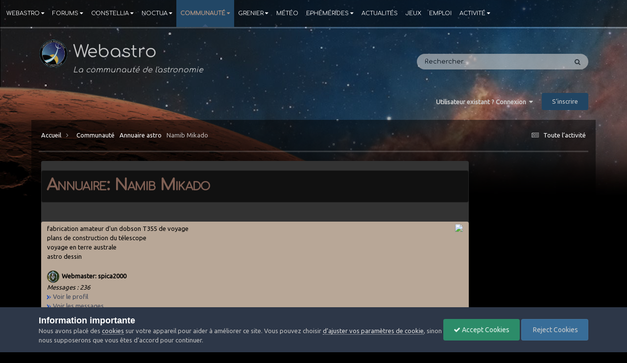

--- FILE ---
content_type: text/css
request_url: https://www.webastro.net/uploads/page_objects/wa_communaute.css.6c3dc6c09cc1e101634fd4de9a5117da.css?v=0b9a0afeb61766006907
body_size: 428
content:
/* INTRO */

.container 
{
  display: flex;
  flex-wrap: wrap;
  width:100%;
  flex-direction: row;
}

.intro_gauche
{ 
  max-width:430px; 
  padding:10px;
}
.intro_droite
{  
  width:calc(100% - 440px); 
  display: flex;
  flex-wrap: wrap;
}

@media screen and (max-width: 1279px){.container{flex-direction:column-reverse;} .intro_droite,.intro_gauche{width:100%; } .intro_gauche{max-width:100%;}  }

.cadre_previsions
{
  width:100%;
  padding:10px;
  color:black;
  border-radius:4px 4px 0px 0px;
}

/*  voir plus */
.actu_plus
{
  width:100%;
  padding:5px;
  color:#ccc;
}

/* CLUBS */

.carte_select
{
  padding:3px;
  float:left;
  margin-left:10px;
  font-weight:bold;
  cursor:pointer;
}

.clubs_pays_div,.clubs_pays_div_gauche
{
float:left;
display:inline-block;
margin-left:6px;
}
.clubs_pays_div a:link
{
display:inline-block;width:100%;height:100%;
}

.clubs_img
{
vertical-align:middle;
margin-right:5px;
height:26px;
}

.clubs_pays_div_gauche
{
width:90%;
float:none;height:auto;
border-color:#666;
color:#ccc;
padding:0px;padding-top:0px;padding-bottom:5px;
background:none;
text-align:left;
}
.clubs_pays_div_gauche a{color:#ccc;}
.clubs_pays_div_gauche a:hover{color:#fff;}

.clubs_pays_div_gauche select 
{
margin-top:5px;
}

--- FILE ---
content_type: text/css
request_url: https://www.webastro.net/uploads/css_built_29/258adbb6e4f3e83cd3b355f84e3fa002_custom.css?v=0b9a0afeb61766006907
body_size: 9582
content:
 div[data-action="markSiteRead"]{display:block!important;visibility:visible!important;width:150px!important;}body{font-family:"ubuntu";}a:hover{transition:color 0.2s linear;}@media screen and (min-width:980px){.header-bg,.navPosition{background:url('https://www.webastro.net/images/header/Invision_header_mars.jpg') no-repeat 0px -30px!important;}}@media screen and (max-width:979px){.header-bg,.navPosition{background-image:url('https://www.webastro.net/images/header/Invision_header_mars_petit.jpg')!important;}.pageContent #ipsLayout_contentWrapper,#ipsLayout_contentArea,#contwa1,#contwa2{padding-left:0px!important;padding-right:0px!important;max-width:100%!important;}#elSiteTitle{font-size:150%!important;}.logoBlock{font-size:70%!important;}.ipsDataItem_main{padding-top:2px!important;}.ipsDataItem_main{margin-left:0px!important;}.cForumRow{margin-left:0px!important;padding-left:0px!important;}.ipsItemStatus{margin-right:5px;}.ipsDataItem_meta{float:left;}.ipsDataItem_title{line-height:15px;}img{max-width:100%!important;}#elMobileNav{z-index:100;margin-bottom:5px;background-color:rgba(0,0,0,0.3)}.header-bg{padding-top:5px;}}@media screen and (max-width:767px){.ipsType_reset > .ipsType_blendLinks{color:#ccc;}}#elMobileDrawer > .ipsDrawer_menu{background:#2d3748;color:#ccc;}#elMobileDrawer > .ipsDrawer_menu>.ipsDrawer_content>.elMobileDrawer__user{background:#224766;color:#ccc!important;}@media screen and (max-width:1367px){#ipsLayout_sidebar{max-width:100% !important;min-width:0 !important;display:block;overflow:visible;}}.ipsBox_alt,.ipsBox_alt>div{color:#cccccc;}{color:#cccccc;}.ipsApp_noTouch #elSearch:hover, #elSearch.cSearchExpanded{opacity:1!important;}.ipsBreadcrumb_top .ipsList_inline li:nth-of-type(2):last-of-type{display:inline-block!important;}.ipsAreaBackground_light ,.ipsAreaBackground_light >div>a,.ipsAreaBackground_light >div.ipsGrid>div.ipsGrid_span8 >h2{color:#000;}li[data-blockID='app_core_guestSignUp_eo7ogagav']>div>div>div>div>p,li[data-blockID='app_core_guestSignUp_eo7ogagav']>div>div>div>div>h2{color:black;}.header-bg{background-repeat:no;position:absolute;top:0;left:0;right:0;bottom:0;height:400px;opacity:.7!important;background-repeat:no-repeat;background-size:auto;position:absolute;}.ipsPageHeader{background-color:#111!important;color:#ccc!important;border:1px solid #262626;border-radius:4px;}.logoBlock{padding-top:50px!important;padding-bottom:35px;}.header_contlogo{height:130px;margin-top:30px;opacity:0.8;}.header_logowa{float:left;width:60px;}.header_titre{float:left;width:350px;color:#eee;margin-top:0px;margin-left:10px;}.titre_wa{font-size:270%;text-indent:50px;}.titre_wa_desc{font-size:120%;font-style:italic;}#elLogo{height:200%;}@media screen and (max-width:979px){.navPosition{display:none;}.header-bg{background-size:100%;}.header_contlogo{height:50px;margin-top:0px;}.logoBlock{padding-top:0px!important;}.header_logowa{float:left;width:50px;}.header_titre{width:auto;margin-top:10px;margin-left:10px;}.textLogo,.titre_wa,.titre_wa_desc{size:150%!important;}}.contwa1{margin-top:-100px;}.col-sm-4>a>img{height:130px!important;}#ipsLayout_body{background:rgba(0,0,0,0.5);}nav:after{height:0px!important;}.navPosition{border-bottom:3px solid rgba(255,255,255,0.15)!important;width:100%!important;position:fixed!important;z-index:5000;top:0px;}.navPosition::after{content:"";top:0;left:0;bottom:0;right:0;position:absolute;z-index:-1;background-color:rgba(0,0,0,0.60)!important;}.navPosition > nav{background:none!important;padding:0px;margin:0px;width:100%!important;}.wanavbar{background:none!important;position:relative;width:100%!important;height:55px;left:0px!important;padding:0px!important;margin:0px!important;}#elUserNav{margin-top:-55px!important;text-align:right;color:#ccc;}#navuser_wa{position:relative;z-index:11;float:right;color:#ccc;}.ipsNotificationCount{background:#2a8cd2!important;}#elSearch{background:#cecece;opacity:0.6;margin-top:-30px;}#elSearch > form > #elSearchField::placeholder{color:black!important;}#elSearchField{background:none!important;}#elSearchExpanded{background:#333;}#elSearchExpanded > ul > li{background:#a1a5a9!important;}@media screen and (min-width:1420px){#elNavSecondary_39 ul{width:500px;}#elNavSecondary_53{float:left;width:250px;}#elNavSecondary_54{float:left;width:250px;}#elNavSecondary_55{float:right;width:250px;}#elNavSecondary_49{float:right;width:250px;}}@media screen and (max-width:979px){.wanavbar{display:none;}}.ipsResponsive_block{padding:0px;}.ipsNavBar_primary .ipsMenu{line-height:1.8rem;}.ipsNavBar_primary:not(.ipsNavBar_noSubBars) > ul:before{display:none;}.ipsNavBar_primary{position:relative;padding:0;z-index:100;top:0px!important;width:100%!important;left:0px!important;margin:0px!important;padding-left:4%!important;padding-right:0px!important;transition:all 0s;border-radius:5px;background:none!important;}.ipsNavBar_primary:hover{background:none!important;}.ipsNavBar_primary > ul > li{position:relative;}.ipsNavBar_primary > ul > li{background-color:none!important;}.ipsNavBar_primary > ul > li:hover{z-index:10;background-color:#224766;transition-delay:0s!important;transition-duration:0.2s!important;transition:all 0.2s!important;-webkit-transition-delay:0s!important;-webkit-transition:all 0s!important;-moz-transition:all 0s!important;}.ipsNavBar_primary > ul > li > a{line-height:55px;padding:0px 18px;border-radius:3px;font-size:13.5px!important;font-family:"Comfortaa";color:white;text-transform:uppercase;}@media screen and (max-width:1610px){.ipsNavBar_primary > ul > li > a{font-size:13px!important;padding:0px 13px ;}}@media screen and (max-width:1510px){.ipsNavBar_primary > ul > li > a{font-size:12.5px!important;padding:0px 13px ;}}@media screen and (max-width:1450px){.ipsNavBar_primary{padding-left:1%!important;}.ipsNavBar_primary > ul > li > a{font-size:12px!important;padding:0px 12px ;}}@media screen and (max-width:1400px){.ipsNavBar_primary{padding-left:0%!important;margin-left:0px!important;}.wanavbar{padding-left:0%!important;margin-left:0px!important;}.ipsNavBar_primary > ul > li > a{padding:0px 9px ;}}@media screen and (max-width:1281px){.ipsNavBar_primary{padding-left:5px!important;}.ipsNavBar_primary > ul > li > a{font-size:11.5px!important;padding:0px 8px ;}}@media screen and (max-width:1100px){.ipsNavBar_primary > ul > li > a{font-size:11px!important;padding:0px 6px ;}}li[data-role="navBarItem"] .ipsMenu .ipsMenu_title{color:#ccc;}.ipsNavBar_primary > ul > li.ipsNavBar_active{background-color:#224766;}.ipsNavBar_primary > ul > li.ipsNavBar_active > a{font-weight:bold;color:#b29583!important;}li.ipsNavBar_active a{color:#fff!important;font-size:110%!important;}.ipsNavBar_primary > ul > li > .ipsNavBar_secondary{visibility:hidden;opacity:0;margin-top:6px;transition-property:visibility, opacity, margin-top;transition-delay:0s, 0s, 0s;transition-duration:0.2s;transition-timing-function:ease-in-out;text-align:left;top:0px;top:calc(100% + 8px);left:0;right:auto;bottom:auto;width:auto;min-width:180px;height:auto;z-index:auto;pointer-events:none;background:#ae7b67;box-shadow:rgba(174,123,103,0.56) 1px 4px 40px, rgba(174,123,103,0.5) 2px 3px 4px!important;padding:5px 0!important;}.ipsNavBar_primary > ul > li:hover > .ipsNavBar_secondary{visibility:visible;opacity:1;margin-top:0;transition-delay:no!important;pointer-events:auto;}.ipsNavBar_primary > ul > li > .ipsNavBar_secondary:before{content:"";position:absolute;top:-6px;left:24px;border:7px solid transparent;border-top:0;border-bottom-color:rgba(174,123,103)!important;}.ipsNavBar_primary > ul > li > .ipsNavBar_secondary:after{content:"";position:absolute;top:-8px;left:0;right:0;height:8px;}.ipsNavBar_secondary > li{display:block;width:100%;}.ipsNavBar_primary > ul > li > .ipsNavBar_secondary > li > a{padding:11px 15px;padding-top:0px;padding-bottom:0px;white-space:nowrap;width:100%;text-align:left!important;}.ipsNavBar_primary > ul > li > .ipsNavBar_secondary > li.ipsNavBar_active > a, .ipsNavBar_secondary .ipsNavBar_secondary .ipsNavBar_active a{font-weight:bold;}.ipsNavBar_secondary a{color:#ccc!important;}.ipsNavBar_secondary li,ul.ipsNavBar_secondary{background:#224766!important;color:#ccc;border-color:#333;}.ipsNavBar_secondary li > a:hover{background:#1a283c!important;color:#AD968C!important;}.ipsNavBar_secondary > li > a .fa-caret-down{position:absolute;right:10px;margin-top:2px;}html[dir='ltr'] .ipsNavBar_primary .ipsMenu{text-align:left;}html[dir='rtl'] .ipsNavBar_primary .ipsMenu{text-align:right;}.ipsNavBar_secondary .ipsNavBar_secondary{display:block !important;position:relative;top:auto;left:auto;right:auto;bottom:auto;z-index:auto;height:auto;}.ipsNavBar_secondary .ipsNavBar_secondary a{padding:6px;padding-left:34px;}html[dir='rtl'] .ipsNavBar_secondary .ipsNavBar_secondary a{padding-left:6px;padding-right:34px;}.ipsNavBar_secondary .ipsNavBar_secondary .ipsNavBar_active{font-weight:bold;}li[data-role="navBarItem"] > ul.ipsMenu.ipsMenu_auto.ipsHide > li.ipsMenu_item > a{color:#ccc!important;}li.menu_catwa{display:inline-block!important;width:100%!important;background:#103758!important;color:#ccc!important;font-size:110%;line-height:1.5;padding:7px 38px 5px 12px;white-space:nowrap;}li.menu_catwa:hover{background:#103758!important;}.icon-menu-custom{margin:0px;margin-right:10px;vertical-align:top;height:22px;float:left;}.icon-menu-custom-big{margin-right:10px;vertical-align:middle;height:18px;margin-top:25px;}.ipsMenu{background:#224766;color:#ccc!important;border-color:#8e5c3d;}.ipsMenu li.ipsMenu_item a{color:#ccc;}.ipsMenu li.ipsMenu_item a:hover{transition:color 0s;background:#345a7a!important;color:#ad9483;}.ipsMenu .ipsMenu_title{background:#345a7a;color:#ad9483;}.ipsMenu .ipsPad .ipsType_reset, .ipsMenu .ipsType_reset{color:#ccc;}.ipsSideMenu_list .ipsSideMenu_itemActive{background:#87919a;}.ipsSideMenu_list .ipsSideMenu_itemActive>a{color:#ccc!important;}.cStreamForm_nodes{color:#ccc!important;}.wa_theme{background:#345a7a;color:#ad9483!important;font-size:130%;padding:10px;font-weight:bold;}#elNavTheme_menu > li > form > button{color:#ccc;}#elUserSignIn_menu > form > div > div > div > .ipsPad > ul > li > p > a,#elUserSignIn_menu > form > div > div > div > .ipsPad > ul > li > div > label{color:#ccc;}.ipsBreadcrumb > ul > li > a,.ipsBreadcrumb > ul > li{color:#fff!important;}.ipsBreadcrumb > ul > li >a:hover{background-color:#555}.ipsBreadcrumb > ul > li>a{padding:5px;}.ipsBreadcrumb{border-bottom:3px solid rgba(255,255,255,0.15)!important;}.ipsPageHeader{padding:10px;margin-top:-0px!important;background-color:#111;color:#ccc;}article.ipsPad{background:#B8A797 !important ;}.ipsPhotoPanel .ipsType_light{color:#999;}.logoBlock, .ipsWidget_title, .ipsType_sectionTitle, .ipsDataItem_title{font-family:"Comfortaa"!important;}.ipsWidget_title{font-family:"Comfortaa", Bold 700!important;font-style:Light 300!important;font-size:160%!important;font-variant:small-caps!important;letter-spacing:1px;}.ipsDataItem_title{font-family:"Comfortaa"!important;letter-spacing:0px;}.ipsType_pageTitle{font-family:"Comfortaa"!important;font-size:250%!important;font-variant:small-caps!important;}a.link_light{color:#ae7b67;}a.link_light:hover{color:#93b2d4;}.ipsButton_link{background-color:#222!important;color:#ccc!important;}html[dir="ltr"] .ipsDataList.ipsDataList_reducedSpacing .ipsDataItem_icon{padding-left:10px!important;}div[data-role="loginForm"] > div{color:black!important;}div[data-role="loginForm"] > div>ul>li>p>a{color:#ccc!important;font-size:120%;font-weight:normal;}div[data-role="loginForm"] > div>ul>li>div>label{color:#ccc!important;}#elUserLink_menu li[data-menuItem='user_club'] a:before{content:"\f14e"}#elUserLink_menu li[data-menuItem='user_constellia'] a:before{content:"\f030"}#elUserLink_menu li[data-menuItem='user_site'] a:before{content:"\f0f8"}#elUserLink_menu li[data-menuItem='user_annonce'] a:before{content:"\f0ec"}#elUserLink_menu li[data-menuItem='user_localisation'] a:before{content:"\f124"}.ipsPad>.ipsList_reset>.ipsFieldRow.ipsClearfix >.ipsFieldRow_content>.ipsFieldRow_desc{color:#ccc;}#elFullNotifications_menu > .ipsMenu_innerContent > .ipsDataList > .ipsDataItem{background:#ccc;}#elFullNotifications_menu > .ipsMenu_headerBar > .ipsButton > i{color:#ccc;}#elFullInbox_menu > .ipsMenu_innerContent > .ipsDataList > .ipsDataItem,#elFullReports_menu > .ipsMenu_innerContent > .ipsDataList > .ipsDataItem{background:#ccc;color:black;}#elFullNotifications_menu>.ipsMenu_headerBar,#elFullInbox_menu>.ipsMenu_headerBar,#elFullReports_menu>.ipsMenu_headerBar{background:#224766 ;}.ipsMenu_footerBar >a{color:#ccc!important;}.ipsBox:not( .ipsBox_transparent ):not( .ipsModerated ){background-color:#BCB7B5;color:#ccc;border-color:#555;}.ipsBox:not( .ipsBox_transparent ):not( .ipsModerated ):not( .cPost ){background-color:#333;color:#ccc;}.ipsWidget_inner ul li .ipsType_light{color:#ccc!important;}.ipsWidget_inner a{color:#bda297;}.ipsWidget_inner a:hover{color:#93b2d4!important;}.ipsWidget_inner .ipsType_blendLinks a{color:#6282a6;}.ipsWidget_inner .ipsType_blendLinks a:hover{color:#93b2d4!important;}.ipsWidget_latestItem .ipsType_light{color:#ccc;}.ipsWidget_latestItem .ipsType_minorHeading{color:#6282a6;}.cWidgetContainer .ipsType_light{color:#999;}.cWidgetContainer .ipsType_light a:hover{color:#93b2d4!important;}.ipsWidget_title{background:#224766!important;color:#ccc!important;border-bottom:1px solid #b29583;}.ipsWidget_horizontal .ipsWidget_inner{background:#294359;color:#ccc;}.ipsWidget_horizontal .ipsType_textBlock{color:#ccc;}div[data-widgetarea="footer"]>.ipsList_reset>.ipsWidget.ipsWidget_horizontal.ipsBox>.ipsWidget_inner.ipsPad_half.ipsWidget_bottomBar>.ipsType_center.ipsAreaBackground_light.ipsPad_half{background:inherit;}.ipsGrid.ipsGrid_collapsePhone.ipsPager.ipsSpacer_top > .ipsGrid_span6.ipsType_left.ipsPager_prev> a>span{color:#ccc;}.ipsGrid.ipsGrid_collapsePhone.ipsPager.ipsSpacer_top > .ipsGrid_span6.ipsType_right.ipsPager_next> a>span{color:#ccc;}.ipsDialog > div{background:#555;color:#ccc;}.ipsDialog > div > h3{color:#ccc;}.ipsPad_half.cUserHovercard{background:#444;color:#ccc;border-color:#000;}.cUserHovercard > .ipsAreaBackground >a{color:#ccc;}.cUserHovercard > .ipsAreaBackground > .ipsList_inline> li >a:hover{color:#fff;}.footer_conteneur{width:100%;position:relative;display:block;background:#0d1924;}.footer_flex_cont{display:flex;flex-direction:row;justify-content:center;align-items:stretch;flex-wrap:wrap;margin-top:20px;width:100%;}.footerColumn{color:#888;margin:auto;padding:10px;min-width:250px;padding-bottom:30px;vertical-align:top;}.footer_col1{max-width:60%;}@media screen and (max-width:980px){.footer_col1{width:100%;}.footer_col1{width:100%;}.footerColumn{padding:5px;}}.footer_divide{height:1px;width:100%;background:#ccc;position:relative;margin-top:5px;margin-bottom:10px;}.footer_liste > li{padding:5px;border-bottom:1px solid #555;}.footer_liste > li >a > .fa{padding-right:5px;}.footerColumn p{color:#999!important;padding-bottom:5px;}.footerColumn > h3{font-size:150%;font-weight:normal;}.footer_flex_cont .footerColumn p{color:#888;}.footer_flex_cont .footerColumn a:hover{color:#B8A797!important;}.footer_flex_cont .footerColumn li a{color:#888!important;}.footer_flex_cont .footer_col1 a{color:#B8A797;}.footer_flex_cont .footer_col2 .fa{color:#888!important;}#ipsLayout_footer{background-color:#15202b;margin-bottom:0px;padding-bottom:10px;}#ipsLayout_footer > .ipsLayout_container > ul> li > a{color:#999;}#ipsLayout_footer > .ipsLayout_container > ul> li > a:hover{color:#ccc;}#ipsLayout_footer > .ipsLayout_container{color:#777;}.ipsSelectTree_nodes.ipsHide.ipsSelectTree_bottom{color:black;}a[data-ipsdialog-content="#elForumRules"]{color:#000;padding:8px;background-color:#AD968C!important;border-radius:4px;}.cPost.ipsBox.ipsComment.ipsComment_parent.ipsClearfix.ipsClear.ipsColumns.ipsColumns_noSpacing.ipsColumns_collapsePhone{margin-bottom:3px;}.ipsComment_content{padding-left:10px!important;}.cForumTitle{background:#84726A !important ;background:url(https://www.webastro.net/images/header/Invision_cat_mars2021.jpg)!important ;background-color:rgba(255, 255, 255,.9)!important ;font-weight:normal;font-size:150%;}.cForumTitle > a{color:#c1aaa0;}.cForumRow{border-bottom:1px solid!important;background:#ad9483 !important ;border-color:#a5836b!important;border-bottom-color:#a5836b!important;}.ipsDataItem_statsLarge{padding-right:20px!important;}.ipsDataItem_stats_number,.ipsDataItem_stats_type{color:#777!important;}.ipsDataItem_lastPoster{color:#444!important;}.cTopicList .ipsDataItem{background:#B8A797 ;border-bottom:1px solid #a5836b !important;}@media screen and (max-width:979px){.cTopicList .ipsDataItem >.ipsDataItem_main > h4{line-height:150%;}.ipsDataItem_stats{display:inline-block!important;width:100%!important;}}.ipsPagination_prev,.ipsPagination_first,.ipsPagination_next, .ipsPagination_last,.ipsPagination_page{padding-left:2px;padding-right:2px;}.ipsPagination .ipsPagination_next > a ,.ipsPagination .ipsPagination_prev > a , .ipsPagination .ipsPagination_first > a , .ipsPagination .ipsPagination_page > a{background:#ccc;color:#000;}.ipsPagination .ipsPagination_last > a{background:#fff;color:#000;}.ipsPagination .ipsPagination_active > a{background:#224766!important;border:1px solid #b29583;color:#fff!important;}.cTopicList .fa{color:black;}.ipsRepBadge_neutral, a.ipsRepBadge_neutral:hover{color:black!important;}@media screen and (min-width:979px){.sujet_epingle>div,.sujet_epingle>ul,li.sujet_epingle{background-color:#ad9483!important;}}li.sujet_epingle>div>H4>span.ipsType_break >a{color:#543b2d;}li.sujet_epingle>div>H4>span.ipsType_break >a:hover{color:#000;}li.sujet_epingle>div>H4>span>span.ipsBadge{border:1px solid #543b2d;}.ipsButtonBar.ipsClearfix.ipsClear > .ipsButtonRow.ipsClearfix > li > a{color:black;}.ipsComment_recommended >.ipsColumns >.ipsColumn{color:#888;}.ipsComment_recommended >.ipsColumns >.ipsColumn >.ipsComment_meta{color:#B8A797;}.ipsComment_recommended >.ipsColumns >.ipsColumn >.ipsType_normal{color:#ccc;}.ipsComment_recommended >.ipsColumns >.ipsColumn a:hover{color:#fff;}.ipsComment_popular{box-shadow:1px 1px 3px 3px rgba(255, 255, 255, .9)!important;}.ephe_lien{text-decoration:dashed underline!important;}.ipsRichEmbed > .ipsRichEmbed_header{background:#564e4a;}.ipsRichEmbed > .ipsPad > .ipsRichEmbed_originalItem > div > .ipsList_inline > li > a{color:#444!important;}.ipsRichEmbed > .ipsPad > .ipsRichEmbed_originalItem > div > .ipsList_inline > li > a:hover{color:#84726A!important;}.ipsRichEmbed > .ipsPad > .ipsType_richText{background:inherit!important;}.ipsRichEmbed > .ipsPad > .ipsSpacer_top{background:inherit!important;}html[dir] .cPost .ipsComment_meta:before{border-right-color:#c9c6c5!important;}.ipsType_pageTitle{color:#806054!important;}.ipsPageHeader .ipsType_richText{color:#999!important;}.ipsButtonBar{background:url(https://www.webastro.net/images/header/Invision_cat_mars2021.jpg)!important ;}.ipsPagination_pageJump a{color:#ccc!important;}.cTopicOverview__statValue{color:#ccc;}.cTopicOverview__header.ipsAreaBackground_light.ipsFlex{background-color:#224766;color:#ccc;border-bottom:1px solid #b29583;}.cTopicOverview__header>ul>li>.cTopicOverview__statTitle{color:#b29583;}.ipsComment_meta .ipsList_inline .ipsType_blendLinks{color:#222!important;}.ipsComment_meta .ipsList_inline a{color:#222!important;}.ipsComment_meta .ipsList_inline a:hover{color:#000!important;}.cAuthorPane{background:#153b58!important;background-image:linear-gradient(to right, #79584a,#79584a,#79584a, #153b58 3px)!important;color:#ccc;}.cAuthorPane_info.ipsList_reset >li:not(.cAuthorPane_photo){background-color:rgba(0,0,0,0.2)!important;color:black;padding:2px;margin:2px;color:#ccc;}.cAuthorPane .ipsButton_veryLight{background:#B8A797!important;border:0px;}.cAuthorPane >h3{font-size:170%!important;color:#b29583;font-weight:normal;font-family:Comfortaa;font-weight:300;}.cAuthorPane a:hover{color:#f5d3c3!important;}.cAuthorPane_mobile{background:#224766!important;color:#ccc;}article.ipsComment > .ipsColumn_fluid{background-image:linear-gradient(to right, #333, #bcab9f 2px)!important;color:#000;}div[data-role="commentContent"]>.ipsQuote{background:#d6c5bb!important;border-color:#b89d8d;}div[data-role="commentContent"]>.ipsQuote>.ipsQuote_citation.ipsQuote_open{background:#a78977;}.ipsTruncate::after{opacity:0;}.ipsQuote>.ipsTruncate_more>span{border-radius:15px;padding:5px;background:#b89d8d!important;}.ipsBadge.ipsBadge_large.ipsComment_authorBadge{background:#315878;color:#ccc;}.ipsReact_blurb>.ipsReact_reactions>.ipsReact_reactCount>a>span{color:black!important;}.gmenu_im{margin-left:3px;width:24px;border:0px;padding-right:7px;vertical-align:middle;}a.ipsTag_prefix{background:#315878;color:#ccc;}.cPost_contentWrap > .ipsContained > .ipsType_light{font-style:italic;color:#666;display:block;margin-top:30px!important;}.ipsUnreadBar{color:#ccc;}.ipsPager.ipsSpacer_top{padding:5px;color:#ccc;}.ipsPager > div >a:hover{color:#fff;}article.ipsComment_parent> .ipsAreaBackground_reset{color:#000;}#wa_astrophoto{display:flex;flex-flow:row wrap;width:100%;margin:0px;}.wa_topforumbloc_titre,.wa_topforumbloc{flex:auto;}.wa_topforumbloc{padding:5px;margin:7px;font-size:115%;max-width:250px;border-radius:4px;}.wa_topforumbloc > a{color:#000;display:block;font-family:comfortaa;font-weight:bold;}.wa_topforumbloc > a:hover{color:#1e3959;transition:0s;}.ipsBox >.ipsForm_vertical > .ipsClearfix > .ipsFieldRow_label ,.ipsBox >.ipsForm_vertical > .ipsFieldRow > .ipsFieldRow_content>div>ul>li>div>label{color:#ccc;}#elProfileTabs_content{background:#B8A797!important ;}#elProfileTabs_content .ipsStreamItem_container,#elProfileTabs_content .ipsStreamItem{background:#B8A797!important ;border-color:#7a4d38!important;}#elProfileTabs_content{color:#333}#elProfileTabs_content .fa{color:#6B4932}#elProfileTabs_content a{color:#6B4932}#elProfileTabs_content a:hover{color:#3F4759}#elProfileTabs_content .ipsAreaBackground{background:#84726A!important ;}#elProfileTabs{background:#ae7b67!important ;}.ipsColumn_veryWide{background:#222 ;}#elWarningInfo .ipsType_sectionHead{color:#ccc;}.cProfileSidebarBlock .ipsType_reset{color:#ccc;}#elProfileInfoColumn .ipsWidget_inner .ipsType_center .ipsType_light{color:#ccc;}#elProfileInfoColumn .cProfileSidebarBlock .ipsWidget_inner .ipsType_light{color:#ccc;}.ipsColumns.ipsColumns_collapsePhone > .ipsColumn.ipsColumn_fluid > .ipsDataList,.ipsColumn.ipsColumn_fluid > .ipsBox.ipsPad > .ipsTabs_panel{color:black!important;padding:5px;}.ipsFieldRow > .ipsFieldRow_label, .ipsField_fieldList_content, .ipsAttachment_dropZoneSmall_info > .ipsAttachment_supportDrag, .ipsType_normal > .ipsAttachment_supportDrag{color:#111;}.ipsFieldRow_content{color:#111!important;}.ipsColumns.ipsColumns_collapsePhone.ipsBox.ipsPad > .ipsColumn{background-color:#B8A797!important;color:black;}.ipsColumns.ipsColumns_collapsePhone.ipsBox.ipsPad > .ipsColumn >div>section>.ipsItemControls>ul> li > a.ipsButton_link{color:#000!important;}div[data-controller="quizzes.front.quizzes.takeQuiz"]{background-color:#B8A797!important;color:black;}div[data-controller="quizzes.front.quizzes.takeQuiz"]>div{padding:10px!important;}.cQuizDialog_header{background-color:#B8A797!important;color:black;}.cQuizTable > div > form > ol{background-color:#B8A797!important;color:black;}.cQuizTable > div > form > ol>li>div>div{background-color:#B8A797!important;color:black;}.ipsBox>.ipsDataList >.ipsDataItem.ipsDataItem_responsivePhoto.ipsClearfix>.ipsDataItem_main.ipsPos_middle> h4.ipsDataItem_title.ipsType_large>a{color:#B8A797;}.cStaffDirectory .ipsPad_half .ipsAreaBackground_light{background:#B8A797;}.cStaffDirectory .ipsPad_half .ipsAreaBackground_light .ipsType_light{color:#222;}.cTopMembers_member .ipsStreamItem_container .ipsStreamItem_header{background:#B8A797;}.ipsTabs_activeItem{background:#333;color:#ccc;}a.ipsTabs_activeItem:hover{color:#fff;}.ipsTabs_panel{background:#c9cdd6!important;}.ipsTabs_contained{background:#224766;}#elLeaderboardContent,#ipsTabs_elTabBar_elTableaderboard_panel,#ipsTabs_elTabBar_elTableaderboard_panel > div > .ipsAreaBackground_light,#ipsTabs_elTabBar_elTabhistory_panel{background:#555!important;}#elTabBar,#elLeaderboardContent{border-color:#333!important;}.cPastLeaders_row > .cPastLeaders_title> span{background:#555;color:#ccc!important;}.cPastLeaders_row > .cPastLeaders_title> span > a{color:#ccc!important;}.cPastLeaders_cell{background:#B8A797;}.cPastLeaders_user > .ipsType_break{color:#111!important;}#ipsTabs_elTabBar_elTabmembers_panel, #ipsTabs_elTabBar_elTabmembers_panel>div>section>.ipsAreaBackground_light{background:#555!important;}#ipsTabs_elTabBar_elTabmembers_panel>div>section>.ipsAreaBackground_light>.ipsType_sectionHead{color:#ccc!important;}.cClubCard{background:#888;}.cClubCard > p{color:#000;font-weight:bold;}.cClubCard > .ipsPad{background:#333;}.ipsBox >.ipsAreaBackground_reset{background:#bcb7b5;color:black;}.quizz_jouer:hover{cursor:pointer;}.sidebar_constellia{background-size:cover;background-repeat:no-repeat;height:200px;}.sidebar_constellia:hover{box-shadow:0 2px 4px 0 #6B4932;}.ipsTabs_panels #ipsTabs_tabs_form_form_tab_topic_mainTab_panel{color:black;}.ipsToolList > .ipsComposeArea_formControl.ipsType_small{color:#ccc;}.ipsTabs_panels.ipsTabs_contained.cTopicHovercard_container.ipsScrollbar > .ipsTabs_panel{overflow:auto!important;}.ipsGrid.ipsGrid_collapsePhone > .ipsGrid_span6{background-color:inherit!important;}.cWidgetContainer[data-widgetArea='footer'] > .ipsList_reset > .ipsWidget.ipsWidget_horizontal.ipsBox > .ipsWidget_inner{background-color:inherit!important;}.cNewestMember>div>.ipsType_minorHeading{color:#ccc;}.ipsComposeArea_editor > .ipsToolList.ipsToolList_horizontal > li > .ipsButton.ipsButton_primary{background-color:#224766!important;}.ipsColumn.ipsColumn_wide > .ipsPad.ipsAreaBackground_light > .ipsForm.ipsForm_vertical.ipsSpacer_top{color:black;}.ipsDataList.ipsClear > .ipsDataItem{background:#c3b4a6!important;color:#000!important;}.ipsTable_zebra{background:#B8A797;color:black;}div.ipsSpacer_top{background:#333;}.ipsType_pageTitle .ipsBadge{opacity:0.7;}#elStreamFilterForm .cStreamFilter a,#elStreamFilterForm .cStreamFilter h3{color:#ccc!important;}.ipsStreamItem .ipsType_blendLinks{color:black;}.ipsType_center a.ipsButton[data-action='loadMore']{margin-top:20px;}.cForumGrid_unread .ipsPhotoPanel h3 a:after{background-color:#111!important;color:#111!important;}.ipsStream_snippetInfo > .ipsSpacer_top.ipsSpacer_half.ipsType_richText.ipsType_break.ipsType_medium{background:#c4b9ae;}.ipsStreamItem_container > .ipsStreamItem_action.ipsType_blendLinks.ipsType_light{color:#ccc;}.ipsStreamItem_container > .ipsStreamItem_action.ipsType_blendLinks.ipsType_light > .ipsType_light{color:#999;}.ipsStreamItem{background:#B8A797;margin-bottom:1px!important;margin-top:0px!important;border-bottom:0px solid #a5836b !important;}#elStreamFilterForm{background:#84726A ;color:#ccc;background:url(https://www.webastro.net/images/header/Invision_cat_mars2021.jpg) ;}.ipsStream.ipsStream_withTimeline.ipsList_reset>.ipsStreamItem_time{background:#224766 ;margin-bottom:5px!important;margin-top:5px!important;}.ipsStreamItem{background:#ad9483 !important ;color:#ccc!important;}.ipsStreamItem_title>span>a{font-size:120%!important;}.ipsStreamItem_title>span>a>span>i{color:#3f4759!important;}.NOCTUA_wrapper{padding:10px 10px 0 10px;}.NOCTUA_card{margin-bottom:10px;}.NOCTUA_image_cont{width:100%;background-size:cover;padding-top:6px;padding-left:7px;padding-right:7px;background-position:center center;}.NOCTUA_dispo{white-space:pre;}.NOCTUA_element > li > div > div > span, .NOCTUA_element > li > div > h4 > span > a{color:#333;}.NOCTUA_element > li > div > h4 > span > a:hover{color:#a5836b!important ;}.cWidgetContainer .ipsAreaBackground_reset{background-color:#333;}.ipsType_sectionTitle{background:url(https://www.webastro.net/images/header/Invision_cat_mars2021.jpg)!important ;}.ipsGrid_span9{background:#B8A797 !important ;color:#000 !important;}.ipsGrid_span9 .ipsType_richText{color:#000 !important;}.ipsRating_collective .fa{color:#C6C600 !important;}.ipsFieldRow_content select{overflow-y:auto;background:#B8A797;}.ipsFieldRow_content option{padding-top:3px;padding-bottom:3px;font-size:15px;}.ipsFieldRow_content option[selected]{background:#d7d2cf;}.ipsFieldRow_content option:checked{background:#d7d2cf;}.cWidgetContainer{padding:5px;}.ipsBox:not([data-tableID="topics"]) .ipsButtonBar{background-image:none!important;background-color:#685852!important;}.ipsGrid_span4 .ipsType_light{color:#ccc!important;}.ipsGrid_span4 a{color:#ad968c!important;font-weight:bold;}.ipsGrid_span4 a:hover{color:#B8A797;}.cCmsRecord_row{border-bottom:1px solid!important;background:#B8A797 !important ;border-color:#84726A!important;border-bottom-color:#AD968C!important;color:black;}.cCmsRecord_row > .ipsDataItem_main>.ipsDataItem_meta >.ipsType_reset.ipsType_light{color:#111;}.cCmsRecord_row > .ipsDataItem_main>h4{font-size:130%!important;}.cCmsRecord_row > .ipsDataItem_stats>li>span{color:#111!important;}.cCmsRecord_row > .ipsDataItem_lastPoster > .ipsType_light a{color:#222;}.ipsRichEmbed .ipsType_blendLinks{color:#999;}.ipsRichEmbed .ipsType_blendLinks a{color:#ccc;}.ipsRichEmbed .ipsType_blendLinks a:hover{color:#B8A797!important;}.ipsRichEmbed .ipsRichEmbed_itemTitle a{color:#ad968c!important;font-weight:bold;}.ipsRichEmbed .ipsRichEmbed_itemTitle a:hover{color:#B8A797!important;}.ipsRichEmbed .ipsPad{background:#F7F6F4!important;}.ipsPad .ipsRichEmbed_stats a{color:#444!important;}.ipsRichEmbed_header .fa-external-link-square{color:#ccc!important;opacity:1!important;}div[data-controller="core.front.core.comment"]>.ipsAreaBackground_reset{background:#F7F6F4;}.ipsSideMenu_list>li>a>.ipsBadge.ipsBadge_style1.ipsPos_right{font-weight:bold;}.ipsSideMenu.ipsCategoriesMenu.ipsAreaBackground_reset.ipsPad_half>p.ipsType_center>a{color:#ccc;}li[data-blockID='app_cms_Categories_pue5zaxn9'] h3,h3.menu_cote_wa{background:#224766!important ;color:#ccc!important;}.ipsSideMenu{border-left:5px solid #ab6f4b!important;border-right:5px solid #b4c1cd!important;margin-bottom:10px;color:#ccc;font-size:110%;font-family:comfortaa;}.ipsSideMenu, #wa_astrophoto{background:#32597a!important ;}.ipsSideMenu .ipsType_light{color:#684a3c;}.ipsSideMenu .ipsSideMenu_title{text-indent:10px;color:#222!important;padding:4px 2px 4px!important;}.ipsSideMenu .ipsSideMenu_title,.wa_topforumbloc:hover{background:#68859d;}.ipsSideMenu{background:#214462;!important ;color:#ccc;padding:2px!important;}.ipsSideMenu_item a,a.ipsSideMenu_item{color:#ccc!important;}.ipsSideMenu_item a:hover,a.ipsSideMenu_item:hover{background-color:#4d7597!important;color:#fff!important;}.ipsSideMenu_subTitle,.ipsSideMenu .ipsSideMenu_subTitle{background:#214462;text-indent:10px!important;}.ipsGrid_span6 .ipsDataItem_title,.fa-cog{color:#000;}.ipsSideMenu_list{border-color:#000!important;}.ipsDataList_large{background:#B8A797;color:#ccc;}.menu-gauche-contenu2 a{color:#000;}.menu-gauche-contenu2 a:hover{color:#ccc;}.menu-gauche-contenu2,.wa_topforumbloc{background:#517593;color:#ccc;}#elModCPContent .ipsType_center{background:#B8A797;}#elModCPContent .ipsDataItem_icon{margin-top:4px;}#elApprovePanel .ipsPad{background:#666;color:black;}#elApprovePanel .ipsPad a{color:#ccc;}#elApprovePanel .ipsType_richText{background:#B8A797;}.ipsComment_highlighted > .cAuthorPane{background:#89968D!important;}.ipsComment_highlighted .ipsColumn .ipsContained{color:#144D00!important;}#elReportComment{background:#B8A797;color:black;padding:5px;}#elModCPContent > .ipsPager >div > a{color:#ccc;}#elModCPContent > .ipsPager>div>a> .ipsPager_type{color:#ccc;}#ipsTabs_tabs_nodeSelect_move_to_nodeSelect_move_to_tab_global_panel>div>div{color:black;background:#ccc;}div[data-controller="core.front.modcp.reportList"]>div>form>ol>li{background:#B8A797;color:black;}form[data-role="moderationTools"] > article>div{color:black;background:#b0a49c;}form[data-role="moderationTools"] > article>div>div>div>div>p>a{color:black!important;}#ipsTabs_elTabsReport_elUserReports_panel> div> article > div > div.ipsComment_header > div > p{color:black!important;}#ipsTabs_elTabsReport_elUserReports_panel> div> article > div > div.ipsComment_header > div > p > span.ipsResponsive_hidePhone{color:black!important;}#elTabsReport >a{width:100%;}.cNexusProduct_header .ipsColumn_fluid{background:#B8A797;color:black;}.cNexusProduct_header .ipsColumn_fluid .ipsType_richText{background:#B8A797;font-size:130%;color:black;}#ipsTabs_elProductTabs_elProductInfo_panel>h2{color:black;}.ipsTabs_panels .ipsTabs_panel .ipsType_richText{background:none;font-size:100%;color:black;}.cNexusProduct_header .ipsColumn_fluid .ipsAreaBackground_light{background:#a79889;color:black;}#ipsTabs_elProductTabs_elShipping_panel > .ipsDataList{color:black!important;}#elNexusCart > .ipsBox > .ipsClearfix > .ipsPos_left > .ipsDataItem_title{color:#ccc!important;}#elNexusCart > .ipsBox > .ipsClearfix > .ipsPos_left > .ipsDataItem_title > .ipsType_light{color:#888!important;}#elNexusCart > .ipsBox > .ipsClearfix > .ipsPos_left > .ipsDataItem_meta > .ipsList_inline > li > a{color:#b8a797!important;}#elNexusCart > .ipsBox > .ipsClearfix > .ipsPos_left > .ipsDataItem_meta > .ipsList_inline > li > a:hover{color:#fff!important;}#elCheckoutContent > .ipsWizard > div >.ipsColumns > .ipsColumn_fluid > form > .ipsType_sectionHead{color:#b8a797!important;}#elCheckoutContent > .ipsWizard > div >.ipsColumns > .ipsColumn_fluid > form > .ipsJS_show > a{color:#b8a797!important;}#elCheckoutContent > .ipsWizard > div >.ipsColumns > .ipsColumn_fluid > form > .ipsSpacer_top > .ipsType_sectionHead{color:#ccc!important;}#elCheckoutContent > .ipsWizard > div >.ipsColumns > .ipsColumn_fluid > form > .ipsSpacer_top > .ipsGrid{color:#000!important;}#elCheckoutContent > .ipsWizard > div >.ipsColumns > .ipsColumn_wide > .ipsAreaBackground_light > .ipsDataList > .ipsDataItem{color:#000!important;}#elCheckoutContent > .ipsWizard > div > .ipsColumns > .ipsColumn_fluid > .ipsGrid > .ipsGrid_span6 > .ipsType_sectionHead{color:#ccc!important;}#elCheckoutContent > .ipsWizard > div > .ipsColumns > .ipsColumn_fluid > .ipsGrid > .ipsGrid_span6 > .ipsType_sectionHead >a{color:#b8a797!important;}#elCheckoutContent > .ipsWizard > div > .ipsColumns > .ipsColumn_fluid > .ipsGrid > .ipsGrid_span6 > .ipsType_sectionHead >a:hover{color:#fff!important;}#elCheckoutContent > .ipsWizard > div > .ipsColumns > .ipsColumn_fluid > .ipsType_medium{color:#b8a797!important;}#elCheckoutContent > .ipsWizard > div > .ipsColumns > .ipsColumn_veryWide > .ipsType_sectionHead{color:#ccc!important;}#elCheckoutContent > .ipsWizard > div > .ipsColumns > .ipsColumn_veryWide > .ipsDataList> .ipsDataItem > .ipsDataItem_main > .ipsType_medium> .ipsType_light{color:#b8a797!important;}#elCheckoutContent > .ipsWizard > div > .ipsColumns > .ipsColumn_veryWide > .ipsDataList> .ipsDataItem > .ipsDataItem_main > strong > .ipsType_light{color:#b8a797!important;}.ipsColumn.ipsColumn_fluid > .ipsBox.ipsPad.ipsClearfix{background:#B8A797;}.ipsColumn.ipsColumn_fluid > .ipsBox.ipsPad.ipsClearfix > .ipsItemControls a{color:black;}.ipsPager.cCalendarNav{background:#B8A797;}.cCalendarNav .ipsType_center{padding-top:15px;}.cCalendar_date{background:#d4c7bb;color:black;}.cCalendar_today{background:#B8A797!important;}.cCalendarWeek_day > .ipsPad{background:#dedede;}.ipsList_reset.cCalendarWeek > li{margin:0px;}.cCalendarBlock.ipsAreaBackground_reset{background:#dedede!important;}#calendarStream{background:#333;}.cCalendarBlock >.ipsPad > .ipsType_reset{color:#806054;}.cCalendarBlock > .ipsType_reset{color:#222;}#elCalendarSettings >.fa{color:#999;}.cCalendarBlock.ipsAreaBackground_reset.ipsBox.ipsPad{padding:2px;}.WA_ipsCoverPhoto_reduit{padding:1px;}#elError > .ipsBox > .ipsType_reset{color:#B8A797;}#elMessageSidebar,#elMessageSearch{background-color:#224766;}#elMessageList>form>ol>.ipsDataItem{background-color:#32597a!important;color:#ccc;}#elMessageList>form>ol>.ipsDataItem:hover{background-color:#3a6386!important;}#elMessageList>form>ol>.ipsDataItem_selected{background-color:#41688a!important;color:#ccc;}#elMessageList>form>ol>.ipsDataItem_selected>div>.ipsCommentCount{color:#000;}#elMessageList>form>ol>li>div>*{color:#ccc;}#elMessageList>form>ol>li>div>h4>a{color:#bca799;font-size:120%;}#elMessageList>form>ol>li>div>h4>a.cMessageTitle_unread{color:#e1bda5;}#elMessageSidebar>div[data-role="messageListFilters"]{background-color:#224766!important;}#elMessageSidebar>div[data-role="messageListFilters"]>ul>li>a{color:black!important;}#elMessageViewer>.ipsBox>.ipsAreaBackground_light{background-color:#926e59;color:#000;}#elMessageViewer>.ipsBox>.ipsAreaBackground_light>.cMessage_members>ol>li>div>*{color:#000;}#elMessageViewer>.ipsBox>.ipsAreaBackground_light>.ipsPageHeader{background-color:#222!important;}div[data-role="commentFeed"] > .ipsComment.ipsComment_parent.ipsClearfix.ipsClear >.ipsComment_content.ipsType_medium{background:#d4c7bb!important;color:#000;}div[data-role="commentFeed"] > .ipsComment.ipsComment_parent.ipsClearfix.ipsClear >.ipsComment_content.ipsType_medium>div>div>div>p>a{color:#222;}div[data-role="commentFeed"] > .ipsComment.ipsComment_parent.ipsClearfix.ipsClear >.ipsComment_content.ipsType_medium >.ipsComment_header.ipsPhotoPanel.ipsPhotoPanel_mini{background:#B8A797!important;}div[data-role="commentFeed"] > .ipsComment.ipsComment_parent.ipsClearfix.ipsClear >.ipsComment_content.ipsType_medium >.ipsComment_header.ipsPhotoPanel.ipsPhotoPanel_mini a.ipsType_blendLinks{color:#333!important;}div[data-role="commentFeed"] > .ipsComment.ipsComment_parent.ipsClearfix.ipsClear >.ipsComment_content.ipsType_medium >.ipsComment_header.ipsPhotoPanel.ipsPhotoPanel_mini h3{color:#000!important;}ol[data-role='messageList']> .ipsDataItem{background:#d4c7bb!important;color:#222;}ol[data-role='messageList']> .ipsDataItem_selected{background:#B8A797!important;}.ipsDataItem >.ipsDataItem_generic.ipsDataItem_size2.ipsPos_top.ipsType_right>.ipsCommentCount.ipsSpacer_top.ipsSpacer_half{color:#ccc;}a.cMessage_name[data-role='userActions']{color:#ccc;}#elFolderSettings > .fa{color:#999;}.cBlogList > .ipsDataItem > .ipsColumns > .ipsColumn > .ipsPad{color:#ccc;}.cBlogList > .ipsDataItem > .ipsColumns > .ipsColumn > .ipsPad > .ipsDataList >li>div>a{color:#ccc;}.cBlogList > .ipsDataItem > .ipsColumns > .ipsColumn > .ipsPad > .ipsDataList >li>div>a:hover{color:#B8A797;}.ipsPad.ipsBox.ipsSpacer_top.ipsSpacer_half > .ipsType_minorHeading{color:#B8A797;}.ipsPad.ipsBox.ipsSpacer_top.ipsSpacer_half > .ipsType_richText.ipsType_normal{color:#ccc;}.cBlogView_entry > .ipsType_normal{color:#ccc;}.cBlogView_entry > .ipsList_inline.ipsSpacer_top > li > strong > a{color:#ccc;}.cBlogView_entry > .ipsList_inline.ipsSpacer_top > li > a{color:#B8A797;}.cBlogView_entry > .ipsList_inline.ipsSpacer_top > li.ipsType_light{color:#B8A797;}.cBlogInfo_content >p,.cBlogInfo_content{color:black!important;}.cBlogView_entry > .ipsTruncate_more{color:#ccc;}article.ipsBox.ipsPad.ipsSpacer_top.ipsType_break>header>.ipsPhotoPanel.ipsPhotoPanel_tiny.ipsSpacer_top{padding:5px;border-radius:4px;}a[data-ipsdialog-title='Signaler le billet']{color:black!important;}#elClubContainer > article.ipsBox > section.ipsType_normal{background:#b8a797!important;color:#000;}#elClubContainer > article.ipsBox >.ipsItemControls{background:#b0a090!important;color:#000;}.ipsBox.ipsSpacer_top.ipsSpacer_double>.ipsColumns.ipsColumns_collapsePhone>article.ipsColumn.ipsColumn_fluid> .ipsPad{background:#cdbdae;}.ipsBox.ipsSpacer_top.ipsSpacer_double>.ipsColumns.ipsColumns_collapsePhone>aside.ipsColumn.ipsColumn_wide{color:#000;background:#cdbdae;}a[data-ipsdialog-title="Signaler ce fichier"]{color:black!important;}.ipsColumns.ipsColumns_collapsePhone.ipsClearfix>.ipsColumn.ipsColumn_fluid>.ipsPhotoPanel.ipsPhotoPanel_tiny.ipsClearfix.ipsSpacer_bottom{background:#cdbdae;}.ipsColumns.ipsColumns_collapsePhone.ipsClearfix>.ipsColumn.ipsColumn_fluid>.ipsPhotoPanel.ipsPhotoPanel_tiny.ipsClearfix.ipsSpacer_bottom>div{color:#ccc;}.ipsColumns.ipsColumns_collapsePhone.ipsClearfix>.ipsColumn.ipsColumn_fluid>.ipsPhotoPanel.ipsPhotoPanel_tiny.ipsClearfix.ipsSpacer_bottom>div>ul>li>a{color:#B8A797;}.ipsColumns.ipsColumns_collapsePhone.ipsClearfix>.ipsColumn.ipsColumn_fluid>.ipsPhotoPanel.ipsPhotoPanel_tiny.ipsClearfix.ipsSpacer_bottom>div>ul>li>a:hover{color:#fff;}.cDownloadsCategoryTable > div > form > .ipsDataList_large > .ipsDataItem > .ipsDataItem_main > .ipsType_medium.ipsType_richText.ipsType_break.ipsSpacer_top{background:#cdbdae;padding:3px;}#elDownloadsTopDownloads_content>div.ipsTabs_panel{color:#ccc;background:#333!important;}#elDownloadsTopDownloads>ul>li>a{color:#ccc;}.cDownloadsCarousel>.ipsAreaBackground_reset.ipsType_blendLinks.ipsClearfix.cDownloadsCarouselItem.ipsPad_half.ipsCarousel_item,.cDownloadsCarousel>.ipsAreaBackground_reset.ipsType_blendLinks.ipsClearfix.cDownloadsCarouselItem.ipsPad_half.ipsCarousel_item>.cDownloadsCarouselItem_info{background:#cdbdae;color:#000;}.cadre_previsions{background:#b8a797;}.actu_plus{background:#806054;}.carte_select{background:#d4c7bb;color:black;}.intro-cadre,.intro_soleil_info{background-color:#d4c7bb;color:#111111;}.intro-cadre:hover .cadre_texte{background:rgba(35,54,82,0.6);}.parc_objet_aff{background:#c3b4a6;color:black;}.intro_actu_petit{background:#b8a797;color:black;}.intro_actu_petit:hover{background:#cbbfb2;}.actu_plus{background:#806054;color:#ccc;}.actu_plus > a{color:#ccc;}.cadre_texte{background:#1f405c;}.accueil_cadres:hover{background:#c3b4a6;}.liste-contenu3{color:#000;background:#b8a797;}.liste-contenu3:hover{color:#6b4932;background:#c3b4a6;}.wap-difficulte{border-color:rgb(13,80,181);background-color:#b2c6e1;}.wap-difficulte1 , .wap-difficulte2, .parc_objet{border-color:rgb(13,80,181);}.suite-sujet{background-color:#E4EAF2;}.cadre_liste_pa{border-color:#AD968C;}.tri-pa-boutons, .an_bouton{background:#324e76;color:#CCCCCC;}.td_an1{background-color:#B8A797;border-bottom-color:#a48679!important;color:black;}.td_an0{background-color:#B0A090;border-bottom-color:#a48679!important;color:black;}.td_an3{background-color:#c6b19c;border-bottom:1px solid #a48679!important;}.an_contenu{background-color:#afa7a0!important;}.pa-url:hover{color:#93b2d4;}a.titre-pa{color:#333333;}a.titre-pa:hover{color:#6B4932;}.enregistre_pa_button{background-color:#b0a090!important;color:#000!important;}.pa_liste_titre{font-size:120%;}.td_an0,.td_an1,.td_an3{padding:7px;}.an_contenu{margin-top:10px!important;border:1px dotted #333;}.pa_ligne{margin-right:10px!important;height:35px!important;}.pa_mini{height:53px!important;width:70px!important;object-fit:cover;border-radius:2px;}.an_liste_membre{margin-left:80px;}.titre-pa > img{margin-right:4px;}@media screen and (max-width:980px){.pa_liste_titre{font-size:100%;}.td_an1>.pa_liste_titre{background:#B8A797;}.td_an0>.pa_liste_titre{background:#B0A090;}.td_an3>.pa_liste_titre{background:#cbb6a2;}.pa_liste_titre{margin:0px!important;width:100%;float:none!important;display:inline-block!important;z-index:10;position:relative;}.pa_liste_modifier,.pa_liste_titre> .fa{display:none;}.pa_ligne{height:0px!important;overflow:visible;float:right!important;z-index:15;margin:0px!important;}.pa_mini{height:80px!important;margin-top:7px;}.an_date{position:relative;padding:4px!important;padding-left:10px!important;display:block;text-align:left!important;float:left;min-width:60%;font-style:italic;font-weight:bold;color:#6B4932;}.td_an0,.td_an1,.td_an3{padding:7px;padding-bottom:10px;}.an_liste_membre{margin:0px!important;padding:4px;position:relative;float:left;min-width:60%;}.an_contenu{width:100%;display:block;}}input,select{background:#cbbfb2;color:black;}.cadre-bleu,.cadre-sous-bleu{background:#d4c7bb;}fieldset.fieldset_light{background:#d4c7bb!important;}legend{color:#324e76;}.tr-t1,.td-t1{background:#CFDBEB;}.couleur1_dark{color:#2a4059;}.couleur1_bold{font-weight:bold;color:#324e76;}A.texte-titre2:link{color:#324e76;}A.texte-titre2:visited{color:#324e76;}.textarea_light{background:#d4c7bb!important;}.deuxcolonnes,.deuxcolonnes_flex{background:#d4c7bb;}.titre_comfortaa0{font-family:comfortaa;}.titre_comfortaa1{font-family:comfortaa;font-size:110%;}.titre_comfortaa2{font-family:comfortaa;font-size:120%;}.actus_cadre{background:#d4c7bb;}

--- FILE ---
content_type: application/javascript
request_url: https://www.webastro.net/uploads/javascript_global/root_map.js?v=0b9a0afeb61768858209
body_size: 316
content:
var ipsJavascriptMap={"core":{"global_core":"https://www.webastro.net/uploads/javascript_core/global_global_core.js","front_core":"https://www.webastro.net/uploads/javascript_core/front_front_core.js","front_statuses":"https://www.webastro.net/uploads/javascript_core/front_front_statuses.js","front_profile":"https://www.webastro.net/uploads/javascript_core/front_front_profile.js","front_search":"https://www.webastro.net/uploads/javascript_core/front_front_search.js","front_messages":"https://www.webastro.net/uploads/javascript_core/front_front_messages.js","front_system":"https://www.webastro.net/uploads/javascript_core/front_front_system.js","front_streams":"https://www.webastro.net/uploads/javascript_core/front_front_streams.js","front_clubs":"https://www.webastro.net/uploads/javascript_core/front_front_clubs.js","front_modcp":"https://www.webastro.net/uploads/javascript_core/front_front_modcp.js","front_widgets":"https://www.webastro.net/uploads/javascript_core/front_front_widgets.js","front_ignore":"https://www.webastro.net/uploads/javascript_core/front_front_ignore.js","admin_core":"https://www.webastro.net/uploads/javascript_core/admin_admin_core.js","admin_members":"https://www.webastro.net/uploads/javascript_core/admin_admin_members.js","admin_system":"https://www.webastro.net/uploads/javascript_core/admin_admin_system.js","admin_dashboard":"https://www.webastro.net/uploads/javascript_core/admin_admin_dashboard.js"},"forums":{"front_topic":"https://www.webastro.net/uploads/javascript_forums/front_front_topic.js","front_forum":"https://www.webastro.net/uploads/javascript_forums/front_front_forum.js"},"calendar":{"front_browse":"https://www.webastro.net/uploads/javascript_calendar/front_front_browse.js","front_overview":"https://www.webastro.net/uploads/javascript_calendar/front_front_overview.js","front_submit":"https://www.webastro.net/uploads/javascript_calendar/front_front_submit.js"},"cms":{"front_records":"https://www.webastro.net/uploads/javascript_cms/front_front_records.js"},"gallery":{"front_browse":"https://www.webastro.net/uploads/javascript_gallery/front_front_browse.js"},"downloads":{"front_view":"https://www.webastro.net/uploads/javascript_downloads/front_front_view.js"},"blog":{"front_browse":"https://www.webastro.net/uploads/javascript_blog/front_front_browse.js"},"nexus":{"front_store":"https://www.webastro.net/uploads/javascript_nexus/front_front_store.js","front_support":"https://www.webastro.net/uploads/javascript_nexus/front_front_support.js","front_checkout":"https://www.webastro.net/uploads/javascript_nexus/front_front_checkout.js","admin_support":"https://www.webastro.net/uploads/javascript_nexus/admin_admin_support.js","global_gateways":"https://www.webastro.net/uploads/javascript_nexus/global_global_gateways.js"}};;